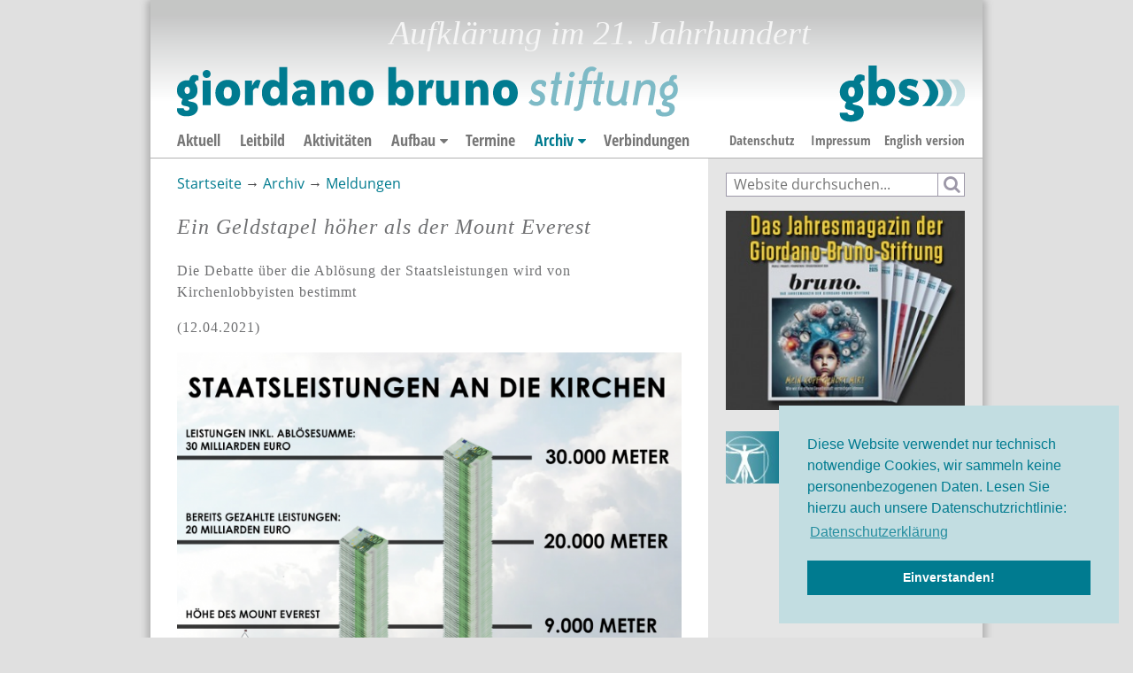

--- FILE ---
content_type: text/html; charset=utf-8
request_url: https://www.giordano-bruno-stiftung.de/meldung/staatsleistungen-mount-everest
body_size: 9289
content:
<!DOCTYPE html>
<html class="no-js" xmlns:og="//opengraphprotocol.org/schema/" lang="de" dir="ltr" prefix="content: http://purl.org/rss/1.0/modules/content/ dc: http://purl.org/dc/terms/ foaf: http://xmlns.com/foaf/0.1/ og: http://ogp.me/ns# rdfs: http://www.w3.org/2000/01/rdf-schema# sioc: http://rdfs.org/sioc/ns# sioct: http://rdfs.org/sioc/types# skos: http://www.w3.org/2004/02/skos/core# xsd: http://www.w3.org/2001/XMLSchema#">
<head>
  <meta http-equiv="X-UA-Compatible" content="IE=edge,chrome=1" />
<meta name="viewport" content="width=device-width, initial-scale=1" />
<meta charset="utf-8" />
<meta name="Generator" content="Drupal 7 (http://drupal.org)" />
<link rel="canonical" href="/meldung/staatsleistungen-mount-everest" />
<link rel="shortlink" href="/node/3176" />
<link rel="shortcut icon" href="/favicon.ico" type="image/vnd.microsoft.icon" />
<link rel="icon" href="/favicon.ico" type="image/vnd.microsoft.icon" />
<meta property="og:description" content="Die Debatte über die Ablösung der Staatsleistungen wird von Kirchenlobbyisten bestimmt" />
<meta property="fb:app_id" content="239292536404081" />
<meta property="og:title" content="Ein Geldstapel höher als der Mount Everest" />
<meta property="og:image" content="https://www.giordano-bruno-stiftung.de/sites/gbs/files/styles/default/public/objects/staatsleistungen_mount_everest.png" />
<meta property="og:type" content="article" />
<meta property="og:url" content="https://www.giordano-bruno-stiftung.de/meldung/staatsleistungen-mount-everest" />
<link rel="shortcut icon" href="https://www.giordano-bruno-stiftung.de/sites/gbs/files/theme_gbs_favicon.ico" type="image/vnd.microsoft.icon" />
<meta name="robots" content="all" />
  <title>Ein Geldstapel höher als der Mount Everest | Giordano Bruno Stiftung</title>
  <link type="text/css" rel="stylesheet" href="https://www.giordano-bruno-stiftung.de/sites/gbs/files/css/css_xE-rWrJf-fncB6ztZfd2huxqgxu4WO-qwma6Xer30m4.css" media="all" />
<link type="text/css" rel="stylesheet" href="https://www.giordano-bruno-stiftung.de/sites/gbs/files/css/css_qz8Zo67ulYD-UKEzvEGs5s6TXrpknTvuYaGcvJhvG60.css" media="all" />
<link type="text/css" rel="stylesheet" href="https://www.giordano-bruno-stiftung.de/sites/gbs/files/css/css_nuwMP81PWFjN--H2LIH-bzMwCfO1gKg_hMcFalu0UW0.css" media="all" />
<link type="text/css" rel="stylesheet" href="https://gbs-termine.de/css/hv-cal.css" media="all" />
<link type="text/css" rel="stylesheet" href="https://www.giordano-bruno-stiftung.de/sites/gbs/files/css/css_91r8azAH8unz6ZcbVELYHN-P6mhrV7umPqXqxjgvFFk.css" media="all" />
<link type="text/css" rel="stylesheet" href="https://www.giordano-bruno-stiftung.de/sites/gbs/files/css/css_mDxCF8ImVBb6oiL7Rq6KarwvxmvDV5PjnhYNE29pt_0.css" media="print" />
<link type="text/css" rel="stylesheet" href="https://www.giordano-bruno-stiftung.de/sites/gbs/files/css/css_E6Sda9C1MBKKkU9JwaevHt8kDSKFVGpM2gimRwhLgQg.css" media="all" />
  <script src="https://www.giordano-bruno-stiftung.de/sites/gbs/files/js/js_Pt6OpwTd6jcHLRIjrE-eSPLWMxWDkcyYrPTIrXDSON0.js"></script>
<script src="https://www.giordano-bruno-stiftung.de/sites/gbs/files/js/js_onbE0n0cQY6KTDQtHO_E27UBymFC-RuqypZZ6Zxez-o.js"></script>
<script src="https://www.giordano-bruno-stiftung.de/sites/gbs/files/js/js_R9UbiVw2xuTUI0GZoaqMDOdX0lrZtgX-ono8RVOUEVc.js"></script>
<script src="https://www.giordano-bruno-stiftung.de/sites/gbs/files/js/js_N59tkjjcAYSslYmX4dwiYm5GKvzg8kLxhzaozyNkhjU.js"></script>
<script>
	jQuery(document).ready(function($) {
    // JavaScript detector
    $("html:first").removeClass("no-js");
    // New tab for external links
    $("body.not-logged-in a[href^=http]").click( function() {
      window.open(this.href);
      return false;
    });
    // navobile
    $("#header-region").navobile({
      cta: "#show-navobile",
      //direction: "rtl",
      content: "#page",
      changeDOM: true
    });

    //magnific popup
    // Add it after jquery.magnific-popup.js and before first initialization code
    $.extend(true, $.magnificPopup.defaults, {
      tClose: "Schließen (Esc)", // Alt text on close button
      tLoading: "Lädt...", // Text that is displayed during loading. Can contain %curr% and %total% keys
      gallery: {
      tPrev: "Voriges (Pfeil-links Taste)", // Alt text on left arrow
      tNext: "Nächstes (Pfeil-rechts Taste)", // Alt text on right arrow
      tCounter: "%curr% von %total%" // Markup for "1 of 7" counter
      },
      image: {
      tError: "<a href=\"%url%\">Bild</a> konnte nicht geladen werden." // Error message when image could not be loaded
      },
      ajax: {
      tError: "<a href=\"%url%\">Inhalt</a> konnte nicht geladen werden." // Error message when ajax request failed
      }
    });
    $(".popup-gallery").each(function() { // the containers for all your galleries
        $(this).find("a").magnificPopup({
            type: "image",
            image: {
              titleSrc: "title"
            },
            gallery: {
              enabled:true
            },
        });
    });
	});
	</script>
<script src="https://www.giordano-bruno-stiftung.de/sites/gbs/files/js/js_lx_WRFNwl2_JhZepk4vloQEpbwc00aMkaKh0Cr5JuHw.js"></script>
<script>jQuery.extend(Drupal.settings, {"basePath":"\/","pathPrefix":"","setHasJsCookie":0,"ajaxPageState":{"theme":"gbs","theme_token":"yZSKqb_kN9Bv7cAGZ9ERPKSsFkb7i7Fh0g0lm8PR5gY","js":{"sites\/all\/themes\/sfbasic\/js\/shariff.min.js":1,"sites\/all\/themes\/subthemes\/gbs\/js\/cookieconsent.js":1,"sites\/all\/modules\/contrib\/jquery_update\/replace\/jquery\/1.12\/jquery.min.js":1,"misc\/jquery-extend-3.4.0.js":1,"misc\/jquery-html-prefilter-3.5.0-backport.js":1,"misc\/jquery.once.js":1,"misc\/drupal.js":1,"sites\/all\/modules\/contrib\/jquery_update\/js\/jquery_browser.js":1,"misc\/form-single-submit.js":1,"sites\/all\/modules\/contrib\/admin_menu\/admin_devel\/admin_devel.js":1,"public:\/\/languages\/de_3loSQa18yVfNCgcLlMlu9H1Zyy7svzjki3F7U1BjZ-I.js":1,"sites\/all\/modules\/custom\/sfmod\/sfmod.js":1,"0":1,"sites\/all\/themes\/sfbasic\/js\/menu-dropdown.js":1,"sites\/all\/libraries\/modernizr\/modernizr.min.js":1,"sites\/all\/libraries\/navobile\/hammer.min.js":1,"sites\/all\/libraries\/navobile\/jquery.navobile.min.js":1,"sites\/all\/libraries\/magnific-popup\/jquery.magnific-popup.min.js":1,"sites\/all\/libraries\/cookieconsent\/cookieconsent.min.js":1},"css":{"modules\/system\/system.base.css":1,"modules\/system\/system.menus.css":1,"modules\/system\/system.messages.css":1,"modules\/system\/system.theme.css":1,"sites\/all\/modules\/contrib\/date\/date_api\/date.css":1,"sites\/all\/modules\/contrib\/date\/date_popup\/themes\/datepicker.1.7.css":1,"sites\/all\/modules\/contrib\/date\/date_repeat_field\/date_repeat_field.css":1,"modules\/field\/theme\/field.css":1,"modules\/node\/node.css":1,"modules\/search\/search.css":1,"modules\/user\/user.css":1,"sites\/all\/modules\/contrib\/views\/css\/views.css":1,"sites\/all\/modules\/contrib\/ckeditor\/css\/ckeditor.css":1,"sites\/all\/themes\/sfbasic\/css\/basic\/tabs.css":1,"sites\/all\/modules\/contrib\/ctools\/css\/ctools.css":1,"sites\/all\/modules\/contrib\/print\/print_ui\/css\/print_ui.theme.css":1,"sites\/all\/modules\/custom\/sfmod\/sfmod.css":1,"modules\/locale\/locale.css":1,"https:\/\/gbs-termine.de\/css\/hv-cal.css":1,"sites\/all\/themes\/sfbasic\/css\/basic\/normalize.css":1,"sites\/all\/themes\/sfbasic\/css\/basic\/shariff.min.css":1,"sites\/all\/themes\/sfbasic\/css\/basic\/navobile.css":1,"sites\/all\/themes\/sfbasic\/css\/basic\/magnific-popup.css":1,"sites\/all\/themes\/sfbasic\/css\/default.css":1,"sites\/all\/themes\/sfbasic\/css\/layout.css":1,"sites\/all\/themes\/sfbasic\/css\/responsive.css":1,"sites\/all\/themes\/subthemes\/gbs\/css\/custom.css":1,"sites\/all\/themes\/subthemes\/gbs\/css\/custom_responsive.css":1,"sites\/all\/themes\/sfbasic\/css\/print.css":1,"sites\/all\/themes\/subthemes\/gbs\/css\/webfonts.css":1,"sites\/all\/libraries\/cookieconsent\/cookieconsent.min.css":1}},"urlIsAjaxTrusted":{"\/meldung\/staatsleistungen-mount-everest":true}});</script>
</head>
<body class="html not-front not-logged-in one-sidebar sidebar-second page-node page-node- page-node-3176 node-type-news i18n-de" >
  <div class="skip">
    <a href="#main">Jump to Navigation</a>
  </div>
    <div id="page" class="page">
  <div class="mobile-header-bar navobile-mobile-only">
    <a id="show-navobile" class="icon">MENU</a>
  </div>

  <!-- ______________________ HEADER _______________________ -->

  <header id="page-header" class="c-box ds-box" role="banner">
                  <p id="site-slogan">Aufklärung im 21. Jahrhundert</p>
            <h1 id="site-logo">
            <a href="/" title="Startseite" rel="home">
                  <img src="https://www.giordano-bruno-stiftung.de/sites/all/themes/subthemes/gbs/logo.png" alt="Giordano Bruno Stiftung" title="Startseite" class="header-logo-image">
      
                        </a>
            </h1>

            <div id="header-region" class="c-box ds-box">
        <div class="wrapper">
          <section id="block-locale-language-content" class="menu block block-locale">

        <h2 class="hide">Sprachen</h2>
    
  <ul class="language-switcher-locale-url"><li class="de first active"><a href="/meldung/staatsleistungen-mount-everest" class="language-link active" xml:lang="de">Deutsche Version</a></li>
<li class="en last"><a href="/en/node/3176" class="language-link" xml:lang="en">English version</a></li>
</ul>
</section> <!-- /.block -->
<nav id="block-menu-block-1" class="pure-menu pure-menu-horizontal block block-menu-block">

        <h2 class="hide">Hauptnavigation</h2>
    
 <div class="menu-block-wrapper menu-block-1 menu-name-main-menu parent-mlid-0 menu-level-1">
  <ul class="pure-menu-list"><li class="first leaf menu-mlid-1514 pure-menu-item"><a href="/" title="" class="pure-menu-link">Aktuell</a></li>
<li class="leaf menu-mlid-1515 pure-menu-item"><a href="/leitbild" class="pure-menu-link">Leitbild</a></li>
<li class="leaf menu-mlid-1517 pure-menu-item"><a href="/aktivitaeten" class="pure-menu-link">Aktivitäten</a></li>
<li class="expanded menu-mlid-1519 pure-menu-item pure-menu-has-children"><a href="/aufbau" class="pure-menu-link">Aufbau</a><ul class="sub-menu pure-menu-children"><li class="first leaf menu-mlid-1526 pure-menu-item"><a href="/aufbau/vorstand" class="pure-menu-link">Vorstand</a></li>
<li class="leaf menu-mlid-1528 pure-menu-item"><a href="/aufbau/kuratorium" class="pure-menu-link">Kuratorium</a></li>
<li class="leaf menu-mlid-1527 pure-menu-item"><a href="/aufbau/beirat" class="pure-menu-link">Beirat</a></li>
<li class="leaf menu-mlid-3777 pure-menu-item"><a href="/aufbau/mitarbeiter-stipendiaten" class="pure-menu-link">Mitarbeiter und Stipendiaten</a></li>
<li class="leaf menu-mlid-1530 pure-menu-item"><a href="/aufbau/stifterkreis" class="pure-menu-link">Stifterkreis</a></li>
<li class="leaf menu-mlid-1531 pure-menu-item"><a href="/aufbau/foerderkreis" class="pure-menu-link">Förderkreis</a></li>
<li class="leaf menu-mlid-3665 pure-menu-item"><a href="/aufbau/regionalgruppen" class="pure-menu-link">Regionalgruppen</a></li>
<li class="leaf menu-mlid-3781 pure-menu-item"><a href="/aufbau/hochschulgruppen" class="pure-menu-link">Hochschulgruppen</a></li>
<li class="last leaf menu-mlid-1534 pure-menu-item"><a href="/aufbau/aufklaerer-werden" class="pure-menu-link">Aufklärer werden</a></li>
</ul></li>
<li class="leaf menu-mlid-1520 pure-menu-item"><a href="/termine" class="pure-menu-link">Termine</a></li>
<li class="expanded active-trail menu-mlid-1523 pure-menu-item pure-menu-has-children"><a href="/archiv" class="active-trail pure-menu-link">Archiv</a><ul class="sub-menu pure-menu-children"><li class="first leaf active-trail menu-mlid-1535 pure-menu-item"><a href="/archiv/meldungen" class="active active-trail pure-menu-link">Meldungen</a></li>
<li class="leaf menu-mlid-1536 pure-menu-item"><a href="/archiv/materialien" class="pure-menu-link">Materialien</a></li>
<li class="leaf menu-mlid-1537 pure-menu-item"><a href="/archiv/videoarchiv" class="pure-menu-link">Videoarchiv</a></li>
<li class="leaf menu-mlid-1539 pure-menu-item"><a href="/archiv/newsletterarchiv" class="pure-menu-link">Newsletterarchiv</a></li>
<li class="last leaf menu-mlid-1540 pure-menu-item"><a href="/archiv/buecher" class="pure-menu-link">Bücher</a></li>
</ul></li>
<li class="last leaf menu-mlid-1524 pure-menu-item"><a href="/verbindungen" class="pure-menu-link">Verbindungen</a></li>
</ul></div>

</nav> <!-- /.block -->
<nav id="block-menu-menu-sidebar-top" class="block block-menu">

        <h2 class="hide">Service Navigation</h2>
    
 <ul class="menu"><li class="first leaf"><a href="/datenschutz" title="Datenschutzerklärung">Datenschutz</a></li>
<li class="last leaf"><a href="/impressum">Impressum</a></li>
</ul>
</nav> <!-- /.block -->
        </div>
      </div>
        </header> <!-- /header -->


  <!-- ______________________ MAIN _______________________ -->

        <div id="main-wrapper" class="c-box ds-box">
            <main id="main" class="c-box">

                  <!-- <div id="content-header"> -->

            <h2 class="element-invisible">Sie sind hier</h2><div class="breadcrumb"><a href="/">Startseite</a> → <a href="/archiv">Archiv</a> → <a href="/archiv/meldungen" class="active">Meldungen</a></div>
            
                        
            
                        
            
            
          <!-- </div> /#content-header -->
        
        <div id="content-area">
            
<article class="node node-news view-mode-full" data-nid="3176">
  <!-- <div class="content"> -->
    <header>
                    <h2>Ein Geldstapel höher als der Mount Everest</h2>
            <span property="dc:title" content="Ein Geldstapel höher als der Mount Everest" class="rdf-meta element-hidden"></span>      <p class="subheadline field-item even">Die Debatte über die Ablösung der Staatsleistungen wird von Kirchenlobbyisten bestimmt</p>      <time class="pub-date" itemprop="datePublished" content="12 April, 2021 - 00:00" datetime="2021-04-12T00:00:00+02:00">12.04.2021</time>         </header>
    <div class="field field-name-field-image field-type-image field-label-hidden"><figure id="file-1768" class="preset-default-full file file-image file-image-png">

    <img typeof="foaf:Image" itemprop="image" src="https://www.giordano-bruno-stiftung.de/sites/gbs/files/styles/default-full/public/objects/staatsleistungen_mount_everest.png?itok=m4nGD4KN" width="700" height="495" alt="" />    <figcaption>
        <h2 class="element-invisible"><a href="/files/staatsleistungen_mount_everest-png">staatsleistungen_mount_everest.png</a></h2>
    
        <p>Illustration: Florian Chefai (gbs)</p>
    </figcaption>
</figure>
</div><div class="field field-name-body field-type-text-with-summary field-label-hidden"><p><b>Am heutigen Montag findet im Innenausschuss des Bundestags eine Anhörung über den Gesetzentwurf zur Ablösung der Staatsleistungen an die Kirchen statt. Die dazu eingeladenen Sachverständigen stehen entweder in enger Beziehung zu den Kirchen oder plädieren für hohe Entschädigungsleistungen des Staates. Dagegen richtet sich nun der Protest säkularer Organisationen.</b></p>
<p>Seit 1919 steht der Auftrag der Ablösung der sogenannten "historischen Staatsleistungen" an die Kirchen in der deutschen Verfassung. Doch dazu ist es bislang noch nicht gekommen. Vielmehr flossen seither <a href="https://fowid.de/meldung/staatsleistungen-1949-2021">allgemeine Steuergelder in Höhe von rund 20 Milliarden Euro</a>, also 20.000 Millionen Euro, an die beiden christlichen Großkirchen. gbs-Vorstandssprecher Michael Schmidt-Salomon verdeutlicht diese Summe anhand eines Vergleichs: "Wenn man diese 20 Milliarden Euro in 100-Euro-Scheinen (Dicke: 0,1 mm) aufeinanderstapeln würde, ergäbe dies einen Geld-Turm in Höhe von 20 Kilometern. Und sollten die Kirchen nach dem aktuellen Gesetzesvorschlag weitere 10 Milliarden Euro als Ablösesumme erhalten, so hätte der deutsche Staat ihnen einen 100-Euro-Stapel überlassen, der dreimal höher ist als der Mount Everest. Warum sollten die deutschen Steuerzahler*innen dies klaglos hinnehmen?"</p>
<p>Dass es zu einer hohen Ablösesumme kommen wird, ist nicht unwahrscheinlich, wie Daniela Wakonigg in einem <a href="https://hpd.de/artikel/zum-abschied-milliardengeschenk-an-kirchen-19179">Überblicksartikel im Humanistischen Pressedienst (hpd)</a> darlegt. Denn unter den von den Bundestagsfraktionen eingeladenen Sachverständigen finden sich keine säkularen Expertinnen und Experten, sondern überwiegend kirchennahe Juristinnen und Juristen. Der Koordinierungsrat säkularer Organisationen (KORSO), dem auch die gbs angehört, kritisierte die einseitige Besetzung der Sachverständigen <a href="https://www.korso-deutschland.de/staatsleistungen-anhoerung/">in einer Pressemitteilung</a> und führte zum Thema aus: "Seit über hundert Jahren erhalten die Kirchen Geldsummen in Milliardenhöhe aus Steuermitteln, die ihnen laut Verfassung nicht zustehen. Diese Gelder stammen großteils aus Steuermitteln aller Bürgerinnen und Bürger, ungeachtet ihrer Kirchenzugehörigkeit. Betroffen sind auch Angehörige anderer Religionsgemeinschaften und Konfessionsfreie, zusammen also fast die Hälfte aller Steuerzahlerinnen und Steuerzahler in Deutschland."</p>
<p> <br /><b>Die Ablösesumme für die Staatsleistungen ist längst beglichen</b></p>
<p>Das (von der gbs gegründete) Institut für Weltanschauungsrecht (ifw) hatte bereits im vergangenen Dezember einen <a href="https://hpd.de/artikel/keine-10-milliarden-euro-fuer-kirchen-zur-abloesung-staatsleistungen-18800">Änderungsantrag zum aktuellen Gesetzentwurf</a> vorgelegt. Außerdem hat ifw-Koordinatorin Jacqueline Neumann nun einen juristischen Überblicksartikel zum <a href="https://weltanschauungsrecht.de/sites/default/files/download/210409_weltanschauungsrecht1_neumann_staatsleistungen_0.pdf">"Verfassungsauftrag: Grundsätzegesetz zur Ablösung der Staatsleistungen an die Kirchen" </a>in der ersten Ausgabe der Online-Zeitschrift "Weltanschauungsrecht Aktuell" veröffentlicht.</p>
<p>Als die Kirchen 2016 erstmals mehr als eine halbe Milliarde Euro an jährlichen Staatsleistungen erhielten, fand gbs-Vorstandssprecher Michael Schmidt-Salomon für diesen Sachverhalt <a href="/meldung/verfassungswidrige-kirchensubventionen-auf-rekordniveau">deutliche Worte</a>, die auch fünf Jahre später aktuell geblieben sind: "Angesichts der Milliardenbeträge, die in den letzten Jahrzehnten verfassungswidrig vom Staat an die Kirchen geflossen sind, ist die Ablösesumme für die Staatsleistungen längst beglichen. Tatsächlich hat der Staat ein Vielfaches von dem gezahlt, was den Kirchen im Jahr 1919 zugestanden hätte." Kritikern, die meinen, der Staat müsse die Kirchen weiterhin für Territoriumsverluste vor 200 Jahren entschädigen, empfahl Schmidt-Salomon, "sich bewusst machen, auf welchen Wegen die Kirchen dereinst zu ihren Besitztümern gelangt sind": "Hätten die Kirchen die Opfer ihrer Kriminalgeschichte ähnlich großzügig entschädigt, wie sie selbst vom deutschen Staat entschädigt wurden, hätten sie längst Konkurs anmelden müssen."</p>
</div>            <footer>
            <ul class="links inline"><li class="print_html first last"><a href="/print/3176" title="Display a printer-friendly version of this page." class="print-page icon" rel="nofollow">Drucken</a></li>
</ul>      <div class="shariff" data-services="[&quot;facebook&quot;,&quot;twitter&quot;]" data-theme="white" data-orientation="horizontal"></div>
          </footer>
      <!-- </div> -->
</article> <!-- /article|section #node -->        </div>

        
      </main> <!-- /content-inner /content -->

              <aside id="sidebar-second" class="c-box" role="complementary">
            <div id="block-search-form" class="block block-search">

      
  <div class="content">
    <form action="/meldung/staatsleistungen-mount-everest" method="post" id="search-block-form" accept-charset="UTF-8"><div><div class="container-inline">
      <h2 class="element-invisible">Suchformular</h2>
    <div class="form-item form-type-textfield form-item-search-block-form">
  <label class="element-invisible" for="edit-search-block-form--2">Suche </label>
 <input title="Geben Sie die Begriffe ein, nach denen Sie suchen." placeholder="Website durchsuchen..." type="search" id="edit-search-block-form--2" name="search_block_form" value="" size="15" maxlength="128" class="form-text" />
</div>
<div class="form-actions form-wrapper" id="edit-actions"><input type="submit" id="edit-submit" name="op" value="" class="form-submit" /></div><input type="hidden" name="form_build_id" value="form-v2PFBIdTN-bZ5L6WrvyyBjlViJoZwzAMCaxVDlN03hE" />
<input type="hidden" name="form_id" value="search_block_form" />
</div>
</div></form>  </div> <!-- /.content -->

</div> <!-- /.block -->
<div id="block-sfmod-sidebar-elements" class="block block-sfmod">

      
 <div class="view view-sidebar-elements view-id-sidebar_elements view-display-id-block_01 view-dom-id-342cc44abbc8d3863083a28da671d402">
        
  
  
      <div class="view-content">
        <div>
    <section class="sb-element-18 node node-sidebar view-mode-full" data-nid="3076" data-sb-element="Banner">
  <!-- <div class="content"> -->
    <header>
                  <span property="dc:title" content="bruno (Vorschau)" class="rdf-meta element-hidden"></span>
          </header>
                    <div class="rimg field-banner field-item">
          <a href="/bruno-jahresmagazin"><img typeof="foaf:Image" itemprop="image" src="https://www.giordano-bruno-stiftung.de/sites/gbs/files/styles/banner/public/objects/banner/gbs_webbanner_bruno2019-25_300x250.jpg?itok=sYEgskYH" width="280" height="233" alt="" title="" /></a>          </div>
                        <!-- </div> -->
</section> <!-- /section #node -->  </div>
  <div>
    <section class="sb-element-18 node node-sidebar view-mode-full" data-nid="2513" data-sb-element="Banner">
  <!-- <div class="content"> -->
    <header>
                  <span property="dc:title" content="Banner: Werden Sie Aufklärer" class="rdf-meta element-hidden"></span>
          </header>
                    <div class="rimg field-banner field-item">
          <a href="/aufbau/aufklaerer-werden"><img typeof="foaf:Image" itemprop="image" src="https://www.giordano-bruno-stiftung.de/sites/gbs/files/styles/banner/public/objects/banner/gbs_webbanner_aufklaerer.jpg?itok=Hpj-D_yd" width="280" height="61" alt="" title="" /></a>          </div>
                        <!-- </div> -->
</section> <!-- /section #node -->  </div>
  <div>
    <section class="sb-element-19 node node-sidebar view-mode-full" data-nid="2524" data-sb-element="Video-Code">
  <!-- <div class="content"> -->
    <header>
                  <span property="dc:title" content="Stiftungsvideo" class="rdf-meta element-hidden"></span>
          </header>
          <div class="field-code field-item even"></p>
<div class="media_embed" height="315px" width="560px">
<iframe allowfullscreen="" src="https://www.youtube.com/embed/C0On8bNBRMg" width="560px" height="315px" frameborder="0"></iframe></div>
</p>
</div>              <!-- </div> -->
</section> <!-- /section #node -->  </div>
  <div>
    <section class="sb-element-21 node node-sidebar view-mode-full" data-nid="2517" data-sb-element="Aktuelle Aktion">
  <!-- <div class="content"> -->
    <header>
                  <span property="dc:title" content="gbs-Mediathek" class="rdf-meta element-hidden"></span>
          </header>
          <h2 class="field-box-title field-item even">Mediathek</h2><div class="field-textbox field-info-text field-item even"><p class="rtecenter"><a href="/archiv">  <img class="media-element file-default" data-delta="1" typeof="foaf:Image" itemprop="image" src="/sites/gbs/files/media/brosch_islamismus_kl.jpg" width="82" height="115" alt="" /></a><br />
In unserem <b><a href="/archiv">Archiv</a> </b>finden Sie neben unseren <a href="/archiv/materialien">Broschüren</a> auch<a href="/archiv/videoarchiv"> Videos</a> und <a href="/materialien/plakate-illustrationen-fotos">Fotos</a>. Weitere Filme gibt es im <b><a href="https://www.youtube.com/user/videoteuse">gbs-YouTube-Kanal</a></b>.</p>
</div>              <!-- </div> -->
</section> <!-- /section #node -->  </div>
  <div>
    <section class="sb-element-18 node node-sidebar view-mode-full" data-nid="2514" data-sb-element="Banner">
  <!-- <div class="content"> -->
    <header>
                  <span property="dc:title" content="Banner GBS Newsletter" class="rdf-meta element-hidden"></span>
          </header>
                    <div class="rimg field-banner field-item">
          <a href="/archiv/newsletterarchiv"><img typeof="foaf:Image" itemprop="image" src="https://www.giordano-bruno-stiftung.de/sites/gbs/files/styles/banner/public/objects/banner/banner_newsletter.png?itok=S-L-20-p" width="280" height="61" alt="" title="" /></a>          </div>
                        <!-- </div> -->
</section> <!-- /section #node -->  </div>
  <div>
    <section class="sb-element-23 node node-sidebar view-mode-full" data-nid="2525" data-sb-element="Textbox">
  <!-- <div class="content"> -->
    <header>
                  <span property="dc:title" content="Aktuelle Links" class="rdf-meta element-hidden"></span>
          </header>
          <h2 class="field-box-title field-item even">Interessante Links</h2><div class="field-textbox field-item even"><p><b>"Ohne Jenseits lebt es sich lebendiger"</b><br /><a href="https://www.youtube.com/watch?v=-D0ZiwLwbvU">gbs-Podcast »Sinnerfüllt. Humanistische Lebensgeschichten« mit Eva Creutz</a></p>
<p><b>"Wir wollen auch die Konfessionsfreien sichtbar machen"</b><br /><a href="https://konfessionsfrei.de/auch-die-konfessionsfreien-sichtbar-machen/">Säkulare Verbände im Gespräch mit dem Bundesbeauftragten für Religions- und Weltanschauungsfreiheit</a></p>
<p><b>»Vorsicht, Humor!«</b><br /><a href="https://www.youtube.com/watch?v=Jb5AadQ4BOE">Der Film zum 10. Jahrestag des Anschlags auf »Charlie Hebdo« beleuchtet die fatalen Wirkungen religiöser Zensur</a></p>
<p><b>Ergebnisoffene Beratung am Lebensende</b><br /><a href="https://www.schluss-punkt.de/">Ein Projekt unseres Kooperationspartners "Deutsche Gesellschaft für Humanes Sterben" (DGHS)</a></p>
<p><b>Hilfe für säkulare Flüchtlinge</b><br /><a href="/sites/gbs/files/download/fluechtlingshilfe_web.pdf">Gemeinsame Broschüre von gbs, ZdE und "Atheist Refugee Relief" </a></p>
<p><b>Gegen Islamismus und Fremdenfeindlichkeit</b><br /><a href="/sites/default/files/brosch_islamismus.pdf">gbs-Broschüre zur Integrationsdebatte als PDF-Dokument</a></p>
<p><strong>"Warum die Evolution schon Kindern erklärt werden sollte"</strong><br /><a href="http://www.sueddeutsche.de/bildung/interview-zum-unterricht-in-der-grundschule-warum-die-evolution-schon-kindern-erklaert-werden-sollte-1.2003988">Interview mit Biologiedidaktiker Dittmar Graf auf sueddeutsche.de</a></p>
<p><strong>"Grundrechte für Menschenaffen"</strong><br /><a href="http://www.geo.de/GEO/natur/tierwelt/tierrechte-inakzeptable-verhaeltnisse-77903.html">Interview mit Tierrechtler Colin Goldner auf geo.de</a></p>
</div>              <!-- </div> -->
</section> <!-- /section #node -->  </div>
  <div>
    <section class="sb-element-21 node node-sidebar view-mode-full" data-nid="2519" data-sb-element="Aktuelle Aktion">
  <!-- <div class="content"> -->
    <header>
                  <span property="dc:title" content="gbs-internes Forum" class="rdf-meta element-hidden"></span>
          </header>
          <h2 class="field-box-title field-item even">gbs-internes Forum</h2><div class="field-textbox field-info-text field-item even"><p><a href="/hinweise-zum-gbs-internen-forum">Kommunikationsplattform</a> für Fördermitglieder</p>
</div>              <!-- </div> -->
</section> <!-- /section #node -->  </div>
    </div>
  
  
  
  
  
  
</div>
</div> <!-- /.block -->
        </aside>
       <!-- /sidebar-second -->
    </div>

  <!-- ______________________ FOOTER _______________________ -->

      <footer id="page-footer" class="c-box ds-box" role="contentinfo">
      <div class="wrapper c-box">
          <nav id="block-menu-menu-follow" class="block block-menu">

        <h2 class="hide">GBS folgen</h2>
    
 <ul class="menu"><li class="first leaf"><a href="http://www.facebook.com/gbs.org" title="GBS auf Facebook folgen...">Giordano-Bruno-Stiftung auf Facebook</a></li>
<li class="last leaf"><a href="http://twitter.com/#!/gbs_org" title="GBS auf Twitter folgen...">Giordano-Bruno-Stiftung bei Twitter</a></li>
</ul>
</nav> <!-- /.block -->
<nav id="block-menu-menu-footer-menu-1" class="block block-menu">

        <h2 class="hide">Aktuell</h2>
    
 <ul class="menu"><li class="first leaf"><a href="/" title="Startseite">Aktuelles</a></li>
<li class="leaf"><a href="/archiv/newsletterarchiv" title="Newsletterarchiv">Newsletter</a></li>
<li class="last leaf"><a href="/termine" title="Termine der humanistischen Szene">Termine</a></li>
</ul>
</nav> <!-- /.block -->
<nav id="block-menu-menu-footer-menu-2" class="block block-menu">

        <h2 class="hide">Die GBS</h2>
    
 <ul class="menu"><li class="first leaf"><a href="/aufbau/beirat" title="">Beirat</a></li>
<li class="leaf"><a href="/aufbau/foerderkreis" title="">Förderkreis</a></li>
<li class="leaf"><a href="/aufbau/regionalgruppen" title="">Regionalgruppen</a></li>
<li class="last leaf"><a href="/aufbau/aufklaerer-werden" title="">Aufklärer werden</a></li>
</ul>
</nav> <!-- /.block -->
<nav id="block-menu-block-2" class="block block-menu-block">

        <h2 class="hide">Rechtliches</h2>
    
 <div class="menu-block-wrapper menu-block-2 menu-name-menu-sidebar-top parent-mlid-0 menu-level-1">
  <ul class="menu"><li class="first leaf menu-mlid-1542"><a href="/datenschutz" title="Datenschutzerklärung">Datenschutz</a></li>
<li class="last leaf menu-mlid-1560"><a href="/impressum">Impressum</a></li>
</ul></div>

</nav> <!-- /.block -->
        <nav id="block-language-links">
          <h2 class="hide">Sprachen</h2>
          <ul class="language-switcher-locale-url"><li class="de first active"><a href="/meldung/staatsleistungen-mount-everest" class="language-link active" xml:lang="de">Deutsche Version</a></li>
<li class="en last"><a href="/en/node/3176" class="language-link" xml:lang="en">English version</a></li>
</ul>        </nav>
        <div id="status" class="block custom-block">
                  
  
  
      <div class="view-content">
        <div>
      
      Stand    01/2026    </div>
    </div>
  
  
  
  
  
          </div>
      </div>
    </footer> <!-- /footer -->
  
</div> <!-- /page -->  <script src="https://www.giordano-bruno-stiftung.de/sites/gbs/files/js/js_18lbtqwtjStFzHGBJUkOTTvkYZthzcnvuVIeBGrE-AY.js"></script>
</body>
</html>

--- FILE ---
content_type: text/css
request_url: https://www.giordano-bruno-stiftung.de/sites/gbs/files/css/css_91r8azAH8unz6ZcbVELYHN-P6mhrV7umPqXqxjgvFFk.css
body_size: 9515
content:
html{font-family:sans-serif;-ms-text-size-adjust:100%;-webkit-text-size-adjust:100%;}body{margin:0;}article,aside,details,figcaption,figure,footer,header,hgroup,main,menu,nav,section,summary{display:block;}audio,canvas,progress,video{display:inline-block;vertical-align:baseline;}audio:not([controls]){display:none;height:0;}[hidden],template{display:none;}a{background-color:transparent;}a:active,a:hover{outline:0;}abbr[title]{border-bottom:1px dotted;}b,strong{font-weight:bold;}dfn{font-style:italic;}h1{font-size:2em;margin:0.67em 0;}mark{background:#ff0;color:#000;}small{font-size:80%;}sub,sup{font-size:75%;line-height:0;position:relative;vertical-align:baseline;}sup{top:-0.5em;}sub{bottom:-0.25em;}img{border:0;}svg:not(:root){overflow:hidden;}figure{margin:1em 40px;}hr{-moz-box-sizing:content-box;box-sizing:content-box;height:0;}pre{overflow:auto;}code,kbd,pre,samp{font-family:monospace,monospace;font-size:1em;}button,input,optgroup,select,textarea{color:inherit;font:inherit;margin:0;}button{overflow:visible;}button,select{text-transform:none;}button,html input[type="button"],input[type="reset"],input[type="submit"]{-webkit-appearance:button;cursor:pointer;}button[disabled],html input[disabled]{cursor:default;}button::-moz-focus-inner,input::-moz-focus-inner{border:0;padding:0;}input{line-height:normal;}input[type="checkbox"],input[type="radio"]{box-sizing:border-box;padding:0;}input[type="number"]::-webkit-inner-spin-button,input[type="number"]::-webkit-outer-spin-button{height:auto;}input[type="search"]{-webkit-appearance:textfield;-moz-box-sizing:content-box;-webkit-box-sizing:content-box;box-sizing:content-box;}input[type="search"]::-webkit-search-cancel-button,input[type="search"]::-webkit-search-decoration{-webkit-appearance:none;}fieldset{border:1px solid #c0c0c0;margin:0 2px;padding:0.35em 0.625em 0.75em;}legend{border:0;padding:0;}textarea{overflow:auto;}optgroup{font-weight:bold;}table{border-collapse:collapse;border-spacing:0;}td,th{padding:0;}
.shariff:after,.shariff:before{content:" ";display:table}.shariff:after{clear:both}.shariff ul{padding:0;margin:0;list-style:none}.shariff li{overflow:hidden}.shariff li,.shariff li a{height:35px;-webkit-box-sizing:border-box;box-sizing:border-box}.shariff li a{color:#fff;position:relative;display:block;text-decoration:none}.shariff li .share_count,.shariff li .share_text{font-family:Arial,Helvetica,sans-serif;font-size:12px;vertical-align:middle;line-height:35px}.shariff li .fab,.shariff li .far,.shariff li .fas{width:35px;line-height:35px;text-align:center;vertical-align:middle}.shariff li .share_count{padding:0 8px;height:33px;position:absolute;top:1px;right:1px}.shariff .orientation-horizontal li{-webkit-box-flex:1}.shariff .orientation-horizontal .info{-webkit-box-flex:0}.shariff .orientation-horizontal{display:-webkit-box;display:-ms-flexbox;display:flex;-ms-flex-wrap:wrap;flex-wrap:wrap}.shariff .orientation-horizontal li{float:left;-webkit-box-flex:0;-ms-flex:none;flex:none;width:35px;margin-right:3%;margin-bottom:10px}.shariff .orientation-horizontal li:last-child{margin-right:0}.shariff .orientation-horizontal li .share_text{display:block;text-indent:-9999px;padding-left:3px}.shariff .orientation-horizontal li .share_count{display:none}.shariff .theme-grey .shariff-button a{background-color:#b0b0b0}.shariff .theme-grey .shariff-button .share_count{background-color:#ccc;color:#333}.shariff .theme-white .shariff-button{border:1px solid #ddd}.shariff .theme-white .shariff-button a{background-color:#fff}.shariff .theme-white .shariff-button a:hover{background-color:#eee}.shariff .theme-white .shariff-button .share_count{background-color:#fff;color:#999}.shariff .orientation-vertical.button-style-icon{min-width:35px}.shariff .orientation-vertical.button-style-icon-count{min-width:80px}.shariff .orientation-vertical.button-style-standard{min-width:110px}.shariff .orientation-vertical li{display:block;width:100%;margin:5px 0}.shariff .orientation-vertical.button-style-icon-count li .share_count,.shariff .orientation-vertical.button-style-standard li .share_count{width:24px;text-align:right}@media only screen and (min-width:360px){.shariff .orientation-horizontal li{margin-right:1.8%}.shariff .orientation-horizontal.button-style-icon-count li,.shariff .orientation-horizontal.button-style-standard li{min-width:80px}.shariff .orientation-horizontal.button-style-icon-count li .share_count,.shariff .orientation-horizontal.button-style-standard li .share_count{display:block}.shariff .orientation-horizontal.button-style-standard li{width:auto;-webkit-box-flex:1;-ms-flex:1 0 auto;flex:1 0 auto}.shariff .orientation-horizontal.button-style-standard.shariff-col-1 li,.shariff .orientation-horizontal.button-style-standard.shariff-col-2 li{min-width:110px;max-width:160px}.shariff .orientation-horizontal.button-style-standard.shariff-col-1 li .share_text,.shariff .orientation-horizontal.button-style-standard.shariff-col-2 li .share_text{text-indent:0;display:inline}.shariff .orientation-horizontal.button-style-standard.shariff-col-5 li,.shariff .orientation-horizontal.button-style-standard.shariff-col-6 li{-webkit-box-flex:0;-ms-flex:none;flex:none}}@media only screen and (min-width:640px){.shariff .orientation-horizontal.button-style-standard.shariff-col-3 li{min-width:110px;max-width:160px}.shariff .orientation-horizontal.button-style-standard.shariff-col-3 li .share_text{text-indent:0;display:inline}}@media only screen and (min-width:768px){.shariff .orientation-horizontal.button-style-standard li{min-width:110px;max-width:160px}.shariff .orientation-horizontal.button-style-standard li .share_text{text-indent:0;display:inline}.shariff .orientation-horizontal.button-style-standard.shariff-col-5 li,.shariff .orientation-horizontal.button-style-standard.shariff-col-6 li{-webkit-box-flex:1;-ms-flex:1 0 auto;flex:1 0 auto}}@media only screen and (min-width:1024px){.shariff li,.shariff li a{height:30px}.shariff li .fab,.shariff li .far,.shariff li .fas{width:30px;line-height:30px}.shariff li .share_count,.shariff li .share_text{line-height:30px}.shariff li .share_count{height:28px}}.shariff .addthis a{background-color:#f8694d}.shariff .addthis a:hover{background-color:#f75b44}.shariff .addthis .fa-plus{font-size:14px}.shariff .addthis .share_count{color:#f8694d;background-color:#f1b8b0}.shariff .theme-white .addthis a{color:#f8694d}@media only screen and (min-width:600px){.shariff .addthis .fa-plus{font-size:14px;position:relative;top:1px}}.shariff .diaspora a{background-color:#999}.shariff .diaspora a:hover{background-color:#b3b3b3}.shariff .diaspora .fa-times-circle{font-size:17px}.shariff .theme-white .diaspora a{color:#999}@media only screen and (min-width:600px){.shariff .diaspora .fa-times-circle{font-size:16px}}.shariff .facebook a{background-color:#3b5998}.shariff .facebook a:hover{background-color:#4273c8}.shariff .facebook .fa-facebook-f{font-size:22px}.shariff .facebook .share_count{color:#183a75;background-color:#99adcf}.shariff .theme-white .facebook a{color:#3b5998}@media only screen and (min-width:600px){.shariff .facebook .fa-facebook-f{font-size:19px}}.shariff .flattr a{background-color:#7ea352}.shariff .flattr a:hover{background-color:#f67c1a}.shariff .flattr a:hover .share_count{color:#d56308;background-color:#fab47c}.shariff .flattr .fa-money-bill-alt{font-size:22px}.shariff .flattr .share_count{color:#648141;background-color:#b0c893}.shariff .theme-white .flattr a{color:#f67c1a}@media only screen and (min-width:600px){.shariff .flattr .fa-money-bill-alt{font-size:19px}}.shariff .flipboard a{background-color:#e12828}.shariff .flipboard a:hover{background-color:#ff2e2e}.shariff .flipboard .fa-flipboard{font-size:22px}.shariff .theme-white .flipboard a{color:#e12828}@media only screen and (min-width:600px){.shariff .flipboard .fa-flipboard{font-size:19px}}.shariff .googleplus a{background-color:#d34836}.shariff .googleplus a:hover{background-color:#f75b44}.shariff .googleplus .fa-google-plus-g{font-size:22px}.shariff .googleplus .share_count{color:#a31601;background-color:#eda79d}.shariff .theme-white .googleplus a{color:#d34836}@media only screen and (min-width:600px){.shariff .googleplus .fa-google-plus-g{font-size:19px}}.shariff .info{border:1px solid #ccc}.shariff .info a{color:#666;background-color:#fff}.shariff .info a:hover{background-color:#efefef}.shariff .info .fa-info{font-size:20px;width:33px}.shariff .info .share_text{display:block!important;text-indent:-9999px!important}.shariff .theme-grey .info a{background-color:#fff}.shariff .theme-grey .info a:hover{background-color:#efefef}.shariff .orientation-vertical .info{width:35px;float:right}@media only screen and (min-width:360px){.shariff .orientation-horizontal .info{-webkit-box-flex:0!important;-ms-flex:none!important;flex:none!important;width:35px;min-width:35px!important}}@media only screen and (min-width:1024px){.shariff .info .fa-info{font-size:16px;width:23px}.shariff .orientation-horizontal .info{width:25px;min-width:25px!important}.shariff .orientation-vertical .info{width:25px}}.shariff .linkedin a{background-color:#0077b5}.shariff .linkedin a:hover{background-color:#0369a0}.shariff .linkedin .fa-linkedin-in{font-size:22px}.shariff .linkedin .share_count{color:#004785;background-color:#33aae8}.shariff .theme-white .linkedin a{color:#0077b5}@media only screen and (min-width:600px){.shariff .linkedin .fa-linkedin-in{font-size:19px}}.shariff .mail a{background-color:#999}.shariff .mail a:hover{background-color:#a8a8a8}.shariff .mail .fa-envelope{font-size:21px}.shariff .theme-white .mail a{color:#999}@media only screen and (min-width:600px){.shariff .mail .fa-envelope{font-size:18px}}.shariff .print a{background-color:#999}.shariff .print a:hover{background-color:#a8a8a8}.shariff .print .fa-print{font-size:21px}.shariff .theme-white .print a{color:#999}@media only screen and (min-width:600px){.shariff .print .fa-print{font-size:18px}}.shariff .pinterest a{background-color:#bd081c}.shariff .pinterest a:hover{background-color:#d50920}.shariff .pinterest .fa-pinterest-p{font-size:22px}.shariff .pinterest .share_count{color:#a31601;background-color:#eda79d}.shariff .theme-white .pinterest a{color:#bd081c}@media only screen and (min-width:600px){.shariff .pinterest .fa-pinterest-p{font-size:19px;position:relative;top:1px}}.shariff .reddit a{background-color:#ff4500}.shariff .reddit a:hover{background-color:#ff6a33}.shariff .reddit .fa-reddit{font-size:17px}.shariff .theme-white .reddit a{color:#ff4500}@media only screen and (min-width:600px){.shariff .reddit .fa-reddit{font-size:16px}}.shariff .stumbleupon a{background-color:#eb4924}.shariff .stumbleupon a:hover{background-color:#ef7053}.shariff .stumbleupon .fa-stumbleupon{font-size:17px}.shariff .theme-white .stumbleupon a{color:#eb4924}@media only screen and (min-width:600px){.shariff .stumbleupon .fa-stumbleupon{font-size:16px}}.shariff .twitter a{background-color:#55acee}.shariff .twitter a:hover{background-color:#32bbf5}.shariff .twitter .fa-twitter{font-size:28px}.shariff .twitter .share_count{color:#0174a4;background-color:#96d4ee}.shariff .theme-white .twitter a{color:#55acee}@media only screen and (min-width:600px){.shariff .twitter .fa-twitter{font-size:24px}}.shariff .whatsapp a{background-color:#5cbe4a}.shariff .whatsapp a:hover{background-color:#34af23}.shariff .whatsapp .fa-whatsapp{font-size:28px}.shariff .theme-white .whatsapp a{color:#5cbe4a}@media only screen and (min-width:600px){.shariff .whatsapp .fa-whatsapp{font-size:22px}}.shariff .xing a{background-color:#126567}.shariff .xing a:hover{background-color:#29888a}.shariff .xing .fa-xing{font-size:22px}.shariff .xing .share_count{color:#15686a;background-color:#4fa5a7}.shariff .theme-white .xing a{color:#126567}@media only screen and (min-width:600px){.shariff .xing .fa-xing{font-size:19px}}.shariff .tumblr a{background-color:#36465d}.shariff .tumblr a:hover{background-color:#44546b}.shariff .tumblr .fa-tumblr{font-size:28px}.shariff .theme-white .tumblr a{color:#5cbe4a}@media only screen and (min-width:600px){.shariff .tumblr .fa-tumblr{font-size:22px}}.shariff .threema a{background-color:#333}.shariff .threema a:hover{background-color:#1f1f1f}.shariff .threema .fa-lock{font-size:28px}.shariff .theme-white .threema a{color:#333}@media only screen and (min-width:600px){.shariff .threema .fa-lock{font-size:22px}}.shariff .weibo a{background-color:#f56770}.shariff .weibo a:hover{background-color:#fa7f8a}.shariff .weibo .fa-weibo{font-size:28px}.shariff .weibo .share_count{color:#0174a4;background-color:#f56770}.shariff .theme-white .weibo a{color:#f56770}@media only screen and (min-width:600px){.shariff .weibo .fa-weibo{font-size:24px}}.shariff .tencent-weibo a{background-color:#26ace0}.shariff .tencent-weibo a:hover{background-color:#38bbeb}.shariff .tencent-weibo .fa-tencent-weibo{font-size:28px}.shariff .tencent-weibo .share_count{color:#0174a4;background-color:#26ace0}.shariff .theme-white .tencent-weibo a{color:#26ace0}@media only screen and (min-width:600px){.shariff .tencent-weibo .fa-tencent-weibo{font-size:24px}}.shariff .telegram a{background-color:#08c}.shariff .telegram a:hover{background-color:#007dbb}.shariff .telegram .fa-telegram{font-size:28px}.shariff .theme-white .telegram a{color:#08c}@media only screen and (min-width:600px){.shariff .telegram .fa-telegram{font-size:22px}}.shariff .qzone a{background-color:#2b82d9}.shariff .qzone a:hover{background-color:#398fe6}.shariff .qzone .fa-qq{font-size:28px}.shariff .qzone .share_count{color:#0174a4;background-color:#2b82d9}.shariff .theme-white .qzone a{color:#2b82d9}@media only screen and (min-width:600px){.shariff .qzone .fa-qq{font-size:24px}}.shariff .vk a{background-color:#5d7fa4}.shariff .vk a:hover{background-color:#678eb4}.shariff .vk .fa-vk{font-size:22px}.shariff .vk .share_count{color:#55677d;background-color:#fff}.shariff .theme-white .vk a{color:#3b5998}@media only screen and (min-width:600px){.shariff .vk .fa-vk{font-size:19px}}
.navobile-mobile-only{display:none;}#navobile-device-pixel{width:0;}@media screen and (min-width:0px) and (max-width:47.99em){html,.navobile-bound{overflow-x:hidden;overflow-y:scroll;height:auto;width:100%;}.overflowscrolling{-webkit-overflow-scrolling:touch;}#navobile-device-pixel{width:1px;}.navobile-mobile-only{display:block;}.navobile-desktop-only{display:none;}.navobile-navigation{height:100%;left:-100%;overflow:auto;position:absolute;top:-100%;width:80%;z-index:-1;-webkit-transform:translateX(0);-moz-transform:translateX(0);-ms-transform:translateX(0);-o-transform:translateX(0);transform:translateX(0);}.navobile-bound .navobile-navigation{left:0;position:fixed;top:0;z-index:1;}.navobile-navigation ul{overflow:hidden;}.navobile-navigation li{float:none;overflow:hidden;}.navobile-content{position:relative;z-index:3;-webkit-transition:-webkit-transform 0.2s linear;-moz-transition:-moz-transform 0.2s linear;-o-transition:-ms-transform 0.2s linear;-ms-transition:-o-transform 0.2s linear;transition:transform 0.2s linear;}.csstransforms #page.navobile-content-hidden{-webkit-transform:translateX(80%);-moz-transform:translateX(80%);-ms-transform:translateX(80%);-o-transform:translateX(80%);transform:translateX(80%);}.csstransforms #page.navobile-content-hidden{-webkit-transform:translate3d(80%,0,0);-moz-transform:translate3d(80%,0,0);-ms-transform:translate3d(80%,0,0);-o-transform:translate3d(80%,0,0);transform:translate3d(80%,0,0);}}
.mfp-bg{top:0;left:0;width:100%;height:100%;z-index:1042;overflow:hidden;position:fixed;background:#0b0b0b;opacity:0.8;filter:alpha(opacity=80);}.mfp-wrap{top:0;left:0;width:100%;height:100%;z-index:1043;position:fixed;outline:none !important;-webkit-backface-visibility:hidden;}.mfp-container{text-align:center;position:absolute;width:100%;height:100%;left:0;top:0;padding:0 8px;-webkit-box-sizing:border-box;-moz-box-sizing:border-box;box-sizing:border-box;}.mfp-container:before{content:'';display:inline-block;height:100%;vertical-align:middle;}.mfp-align-top .mfp-container:before{display:none;}.mfp-content{position:relative;display:inline-block;vertical-align:middle;margin:0 auto;text-align:left;z-index:1045;}.mfp-inline-holder .mfp-content,.mfp-ajax-holder .mfp-content{width:100%;cursor:auto;}.mfp-ajax-cur{cursor:progress;}.mfp-zoom-out-cur,.mfp-zoom-out-cur .mfp-image-holder .mfp-close{cursor:-moz-zoom-out;cursor:-webkit-zoom-out;cursor:zoom-out;}.mfp-zoom{cursor:pointer;cursor:-webkit-zoom-in;cursor:-moz-zoom-in;cursor:zoom-in;}.mfp-auto-cursor .mfp-content{cursor:auto;}.mfp-close,.mfp-arrow,.mfp-preloader,.mfp-counter{-webkit-user-select:none;-moz-user-select:none;user-select:none;}.mfp-loading.mfp-figure{display:none;}.mfp-hide{display:none !important;}.mfp-preloader{color:#CCC;position:absolute;top:50%;width:auto;text-align:center;margin-top:-0.8em;left:8px;right:8px;z-index:1044;}.mfp-preloader a{color:#CCC;}.mfp-preloader a:hover{color:#FFF;}.mfp-s-ready .mfp-preloader{display:none;}.mfp-s-error .mfp-content{display:none;}button.mfp-close,button.mfp-arrow{overflow:visible;cursor:pointer;background:transparent;border:0;-webkit-appearance:none;display:block;outline:none;padding:0;z-index:1046;-webkit-box-shadow:none;box-shadow:none;}button::-moz-focus-inner{padding:0;border:0;}.mfp-close{width:44px;height:44px;line-height:44px;position:absolute;right:0;top:0;text-decoration:none;text-align:center;opacity:0.65;filter:alpha(opacity=65);padding:0 0 18px 10px;color:#FFF;font-style:normal;font-size:28px;font-family:Arial,Baskerville,monospace;}.mfp-close:hover,.mfp-close:focus{opacity:1;filter:alpha(opacity=100);}.mfp-close:active{top:1px;}.mfp-close-btn-in .mfp-close{color:#333;}.mfp-image-holder .mfp-close,.mfp-iframe-holder .mfp-close{color:#FFF;right:-6px;text-align:right;padding-right:6px;width:100%;}.mfp-counter{position:absolute;top:0;right:0;color:#CCC;font-size:12px;line-height:18px;white-space:nowrap;}.mfp-arrow{position:absolute;opacity:0.65;filter:alpha(opacity=65);margin:0;top:50%;margin-top:-55px;padding:0;width:90px;height:110px;-webkit-tap-highlight-color:transparent;}.mfp-arrow:active{margin-top:-54px;}.mfp-arrow:hover,.mfp-arrow:focus{opacity:1;filter:alpha(opacity=100);}.mfp-arrow:before,.mfp-arrow:after,.mfp-arrow .mfp-b,.mfp-arrow .mfp-a{content:'';display:block;width:0;height:0;position:absolute;left:0;top:0;margin-top:35px;margin-left:35px;border:medium inset transparent;}.mfp-arrow:after,.mfp-arrow .mfp-a{border-top-width:13px;border-bottom-width:13px;top:8px;}.mfp-arrow:before,.mfp-arrow .mfp-b{border-top-width:21px;border-bottom-width:21px;opacity:0.7;}.mfp-arrow-left{left:0;}.mfp-arrow-left:after,.mfp-arrow-left .mfp-a{border-right:17px solid #FFF;margin-left:31px;}.mfp-arrow-left:before,.mfp-arrow-left .mfp-b{margin-left:25px;border-right:27px solid #3F3F3F;}.mfp-arrow-right{right:0;}.mfp-arrow-right:after,.mfp-arrow-right .mfp-a{border-left:17px solid #FFF;margin-left:39px;}.mfp-arrow-right:before,.mfp-arrow-right .mfp-b{border-left:27px solid #3F3F3F;}.mfp-iframe-holder{padding-top:40px;padding-bottom:40px;}.mfp-iframe-holder .mfp-content{line-height:0;width:100%;max-width:900px;}.mfp-iframe-holder .mfp-close{top:-40px;}.mfp-iframe-scaler{width:100%;height:0;overflow:hidden;padding-top:56.25%;}.mfp-iframe-scaler iframe{position:absolute;display:block;top:0;left:0;width:100%;height:100%;box-shadow:0 0 8px rgba(0,0,0,0.6);background:#000;}img.mfp-img{width:auto;max-width:100%;height:auto;display:block;line-height:0;-webkit-box-sizing:border-box;-moz-box-sizing:border-box;box-sizing:border-box;padding:40px 0 40px;margin:0 auto;}.mfp-figure{line-height:0;}.mfp-figure:after{content:'';position:absolute;left:0;top:40px;bottom:40px;display:block;right:0;width:auto;height:auto;z-index:-1;box-shadow:0 0 8px rgba(0,0,0,0.6);background:#444;}.mfp-figure small{color:#BDBDBD;display:block;font-size:12px;line-height:14px;}.mfp-figure figure{margin:0;}.mfp-bottom-bar{margin-top:-36px;position:absolute;top:100%;left:0;width:100%;cursor:auto;}.mfp-title{text-align:left;line-height:18px;color:#F3F3F3;word-wrap:break-word;padding-right:36px;}.mfp-image-holder .mfp-content{max-width:100%;}.mfp-gallery .mfp-image-holder .mfp-figure{cursor:pointer;}@media screen and (max-width:800px) and (orientation:landscape),screen and (max-height:300px){.mfp-img-mobile .mfp-image-holder{padding-left:0;padding-right:0;}.mfp-img-mobile img.mfp-img{padding:0;}.mfp-img-mobile .mfp-figure:after{top:0;bottom:0;}.mfp-img-mobile .mfp-figure small{display:inline;margin-left:5px;}.mfp-img-mobile .mfp-bottom-bar{background:rgba(0,0,0,0.6);bottom:0;margin:0;top:auto;padding:3px 5px;position:fixed;-webkit-box-sizing:border-box;-moz-box-sizing:border-box;box-sizing:border-box;}.mfp-img-mobile .mfp-bottom-bar:empty{padding:0;}.mfp-img-mobile .mfp-counter{right:5px;top:3px;}.mfp-img-mobile .mfp-close{top:0;right:0;width:35px;height:35px;line-height:35px;background:rgba(0,0,0,0.6);position:fixed;text-align:center;padding:0;}}@media all and (max-width:900px){.mfp-arrow{-webkit-transform:scale(0.75);transform:scale(0.75);}.mfp-arrow-left{-webkit-transform-origin:0;transform-origin:0;}.mfp-arrow-right{-webkit-transform-origin:100%;transform-origin:100%;}.mfp-container{padding-left:6px;padding-right:6px;}}.mfp-ie7 .mfp-img{padding:0;}.mfp-ie7 .mfp-bottom-bar{width:600px;left:50%;margin-left:-300px;margin-top:5px;padding-bottom:5px;}.mfp-ie7 .mfp-container{padding:0;}.mfp-ie7 .mfp-content{padding-top:44px;}.mfp-ie7 .mfp-close{top:0;right:0;padding-top:0;}
@font-face{font-family:'FontAwesome';src:url(/sites/all/themes/sfbasic/fonts/fontawesome-webfont.eot?v=4.4.0);src:url(/sites/all/themes/sfbasic/fonts/fontawesome-webfont.eot?#iefix&v=4.4.0) format('embedded-opentype'),url(/sites/all/themes/sfbasic/fonts/fontawesome-webfont.woff2?v=4.4.0) format('woff2'),url(/sites/all/themes/sfbasic/fonts/fontawesome-webfont.woff?v=4.4.0) format('woff'),url(/sites/all/themes/sfbasic/fonts/fontawesome-webfont.ttf?v=4.4.0) format('truetype'),url(/sites/all/themes/sfbasic/fonts/fontawesome-webfont.svg?v=4.4.0#fontawesomeregular) format('svg');font-weight:normal;font-style:normal;}ul li.leaf{list-style-image:none;list-style-type:none;}ul.menu li,li.expanded,li.collapsed,li.leaf{margin:0;padding:0;}.skip a:link,.skip a:hover,.skip a:visited,.hide{position:absolute;left:-10000px;top:auto;width:1px;height:1px;overflow:hidden;}.skip a:active,.skip a:focus{position:static;width:auto;height:auto;}nav > ul,nav .menu-level-1 > ul,#block-locale-language-content > ul{margin:0;padding:0;list-style:none;}[href^="tel:"]{white-space:nowrap;}.field-name-body,.view-content a.more-link,aside{-webkit-hyphens:auto;-moz-hyphens:auto;-ms-hyphens:auto;hyphens:auto;}.field-name-body hr,.field-name-field-text-aside hr{border:0;border-bottom:1px solid #878786;}figure{margin:1em 0;}strong,b{font-weight:bold;}.c-box{-webkit-box-sizing:border-box;-moz-box-sizing:border-box;-ms-box-sizing:border-box;box-sizing:border-box;}.c-box .c-box{padding:10px;}.pure-menu{-webkit-box-sizing:border-box;-moz-box-sizing:border-box;box-sizing:border-box;}.pure-menu-fixed{position:fixed;left:0;top:0;z-index:3;}.pure-menu-list,.pure-menu-item{position:relative;}.pure-menu-list{list-style:none;margin:0;padding:0;}.pure-menu-item{padding:0;margin:0;height:100%;}.pure-menu-link,.pure-menu-heading{display:block;text-decoration:none;white-space:nowrap;}.pure-menu-children{display:none;margin:0;padding:0;z-index:3;}.pure-menu-allow-hover:hover > .pure-menu-children,.pure-menu-active > .pure-menu-children{display:block;}.pure-menu-has-children > .pure-menu-link:after{padding-left:0.5em;content:"\25BE";font-size:small;}.pure-menu-separator{background-color:#ccc;height:1px;margin:.3em 0;}.pure-menu-heading{text-transform:uppercase;color:#565d64;}.pure-menu-link{color:#777;}.pure-menu-children{background-color:#555;}.pure-menu-link,.pure-menu-disabled,.pure-menu-heading{padding:.5em 1em;}.pure-menu-disabled{opacity:.5;}.pure-menu-disabled .pure-menu-link:hover{background-color:transparent;}.pure-menu-active > .pure-menu-link,.pure-menu-link:hover,.no-touch .pure-menu-link:focus{background-color:#eee;}.pure-menu-selected .pure-menu-link,.pure-menu-selected .pure-menu-link:visited{color:#000;}#show-navobile:after,#search-block-form #edit-submit{text-rendering:auto;-webkit-font-smoothing:antialiased;-moz-osx-font-smoothing:grayscale;}#show-navobile{display:inline-block;padding:0.8em 0.2em;background-color:#81b1c7;color:white;font-family:Verdana,Geneva,Arial,Helvetica,sans-serif;letter-spacing:normal;position:relative;cursor:pointer;z-index:100;box-sizing:border-box;height:2.75em;}#show-navobile:after{content:"\f0c9";font:normal normal normal 28px/1.4 FontAwesome;position:absolute;top:0;left:0;bottom:0;right:0;color:white;background-color:#81b1c7;text-align:center;text-decoration:none;}#navobile-header-region{background-color:#191818;padding:0;}#navobile-header-region ul,#navobile-header-region .pure-menu-list > .pure-menu-has-children.pure-menu-active > ul,#navobile-header-region li,#navobile-header-region li a{display:block;float:none;}#navobile-header-region li:nth-of-type(n + 2){border-top:1px inset black;}#navobile-header-region ul ul li:nth-of-type(n + 2){border-top:1px inset #555;}#navobile-header-region .pure-menu-list > .pure-menu-has-children > ul{display:none;}#navobile-header-region li a{padding:0.7em 0.5em;text-decoration:none;color:#81b1c7;border:none;line-height:normal;}#navobile-header-region ul ul li a{padding-left:1.1em;color:white;}#navobile-header-region li a:hover,#navobile-header-region .pure-menu-active > .pure-menu-link{background-color:#444;color:white;}#navobile-header-region section a.active{color:white;}#navobile-header-region nav a.active{background-color:#81b1c7;color:white;}#navobile-header-region nav + nav{border-top:8px double #444;}.navobile-mobile-only{padding:0.5em 0;}
#show-navobile:after,#block-menu-menu-follow a[href*=facebook]:before,#block-menu-menu-follow a[href*=twitter]:before,footer [class*=print] a:before,footer .shariff-button a:before,.pure-menu-horizontal .pure-menu-has-children > .pure-menu-link:after{font-family:FontAwesome;text-rendering:auto;-webkit-font-smoothing:antialiased;-moz-osx-font-smoothing:grayscale;}body{margin:0;padding:0;font-size:1em;}#header-region .language-switcher-locale-url li.active,#navobile-header-region .language-switcher-locale-url li.active{display:none;}#site-logo{position:relative;background-repeat:no-repeat;background-position:center;-webkit-background-size:100% auto;-moz-background-size:100% auto;-ms-background-size:100% auto;-o-background-size:100% auto;background-size:100% auto;margin:0;}#main-wrapper{display:block;}#main{float:left;width:100%;}#page{margin:auto;background-color:white;}p{margin:0 0 1em;}strong,b{font-weight:bold;}.field-name-body ul{margin:0 0 1em;padding:0 0 0 1em;}.breadcrumb{float:left;width:100%;}.node-news.view-mode-teaser .field-name-body,.node-page.view-mode-teaser .field-name-body,.view-mode-teaser .field-name-body > *:last-child{display:inline;}.field-name-body a.more-link{}article a.more-link:before{content:" (";}article a.more-link:after{content:")";}article a.more-link:after:hover,article a.more-link:before:hover{text-decoration:none;}.field-name-field-view > .field-items > .field-item,.views-row{float:left;width:100%;}.field-name-field-view .views-row{border-top:1px solid #b2b2b2;margin-bottom:1em;}.field-name-field-view .views-row.views-row-1{border:none;}.rimg img,figure img{width:100%;height:auto;display:block;}figcaption{font-size:0.86em;line-height:1.5em;}figcaption p{margin:0;}.media_embed{position:relative;padding-bottom:56.25%;padding-top:25px;height:0;width:auto;clear:both;}.media_embed > iframe,.media_embed > object,.media_embed > embed{width:100%;height:100%;position:absolute;top:0;left:0;}figure p:empty{display:none;}div.colorbox{box-sizing:border-box;clear:both;font-size:0.875em;margin:1.5em 0;padding:0.8em;}div.colorbox > *:last-child{margin-bottom:0;}div.popup-gallery{float:left;width:100%;box-sizing:border-box;padding:3px;background-color:#b2b2b2;}.popup-gallery a{float:left;width:20%;box-sizing:border-box;background-color:#b2b2b2;padding:3px;}.popup-gallery a img{display:block;width:100%;height:auto;}.popup-gallery a:nth-of-type(5n){margin-right:0;}.smart-paging-pager{margin:1em 0;}#sidebar-second{margin:0;}#sidebar-second div.field-item{font-size:0.86em;line-height:1.5em;}#sidebar-second div.field-item > *:last-child{margin-bottom:0;}#sidebar-second div.field-code-3rd,#sidebar-second div.field-textbox,#sidebar-second div.field-info-text,#sidebar-second section.sb-element-21 > h2{padding:5px 7px;}.sb-element-20,.sb-element-23,#sidebar-second div.field-textbox{background-color:white;}#sidebar-second .sb-element-20,#sidebar-second .sb-element-23{border-color:#9d98a8;}#sidebar-second .sb-element-18,#sidebar-second .sb-element-19{border:none;}#sidebar-second section{margin:0 0 1.5em;border:1px solid #c41522;}#sidebar-second section > h2{font-size:1.188em;font-weight:400;border-bottom:1px solid #9d98a8;margin:0 7px;padding:0.2em 0;}#sidebar-second section.sb-element-21 > h2{margin:0;border:none;background-color:#c41522;color:white;}#sidebar-second section.sb-element-20,#sidebar-second section.sb-element-23{border:1px solid #9d98a8;}#page-footer > .wrapper{padding-bottom:3em;}#page-footer nav > h2{color:#a9a9a9;text-transform:uppercase;font-weight:normal;margin:0;}#page-footer nav a,#page-footer nav > h2{padding:0.5em 10px;}#page-footer nav a{color:white;}#page-footer nav a:hover,#page-footer nav a.active{color:#c41522;}#page-footer nav a.active{background-color:#e6e6e6;}#block-menu-menu-follow a[href*=facebook],#block-menu-menu-follow a[href*=twitter]{position:relative;display:block;padding:3em 0 0;overflow:hidden;height:0;}#block-menu-menu-follow a[href*=facebook]:before,#block-menu-menu-follow a[href*=twitter]:before{position:absolute;top:0;left:10px;font-size:2.5em;line-height:normal;}#block-menu-menu-follow a[href*=facebook]:before{content:"\f082";}#block-menu-menu-follow a[href*=twitter]:before{content:"\f081";}#block-menu-menu-follow h2{display:none;}.menu-mlid-971{display:none;}.node footer{clear:both;margin:1em 0;}footer .shariff{float:left;}footer .links.inline li,.shariff .orientation-horizontal li{margin-left:0;margin-right:1em;padding-left:0;}footer .icon,footer .shariff-button a{position:relative;display:inline-block;height:auto;}footer [class*=print] a:before,footer .shariff-button a:before{font-size:1.8em;display:inline-block;padding:1em 0.2em 1em 0;}footer .print_html a:before{content:"\f02f";}footer .print_mail a:before{content:"\f0e0";}footer .shariff-button.facebook a:before{content:"\f09a";}footer .shariff-button.twitter a:before{content:"\f099";}footer .shariff-button.googleplus a:before{content:"\f0d5";}footer .shariff-button.facebook a span.share_text::first-letter,footer .shariff-button.twitter a span.share_text::first-letter{text-transform:uppercase;display:block;}.shariff ul.orientation-horizontal{margin:1em 0;display:block;}.shariff .theme-white li.shariff-button{border:none;}.shariff .orientation-horizontal li{padding:0 0.5em;width:auto;min-width:100px;height:auto;}.shariff li.shariff-button .share_count,.shariff li.shariff-button .share_text{font-family:inherit;font-size:inherit;line-height:inherit;display:inline-block;vertical-align:inherit;}.shariff .theme-white li.shariff-button a span.share_count{background-color:#ababab;color:white;font-size:0.8em;height:auto;line-height:normal;padding:2px 6px;right:0;top:auto;bottom:auto;display:inline-block;}#block-search-form{position:absolute;top:0;left:0;box-sizing:border-box;padding:1em 1em 0.5em 4em;width:100%;}#block-search-form .form-type-textfield,#block-search-form .form-actions.form-wrapper,#block-search-form label{display:inline-block;}#block-search-form .form-type-textfield{width:80%;float:left;}#block-search-form .form-actions.form-wrapper{width:20%;}#search-block-form .form-item,#search-block-form .form-actions{margin:0;}#search-block-form input[type="search"],#search-block-form input[type="submit"]{width:100%;box-sizing:border-box;height:25px;border:none;}#search-block-form input[type="search"]{padding:0 0.5em;}#search-block-form input[type="submit"]{font:normal normal normal 20px FontAwesome;background-color:#ccc;color:#c41522;}p.search-title{margin-top:0.8em;}aside fieldset.search-advanced.form-wrapper{border:none;margin:0;padding:0;}fieldset.search-advanced legend{display:none;}fieldset.search-advanced input[type="submit"]{background-color:#88bfbd;color:white;border:none;-webkit-box-shadow:0 1px 5px rgba(0,0,0,0.5);-moz-box-shadow:0 1px 5px rgba(0,0,0,0.5);-ms-box-shadow:0 1px 5px rgba(0,0,0,0.5);-o-box-shadow:0 1px 5px rgba(0,0,0,0.5);box-shadow:0 1px 5px rgba(0,0,0,0.5);cursor:pointer;display:block;font-size:0.875em;padding:5px 10px;}fieldset.search-advanced input[type="submit"]:hover{background-color:#98C9C6;}fieldset.search-advanced .form-item-keys label{margin-bottom:0.8em;}ol.search-results,.search-results .search-snippet-info{padding-left:0;}.search-results h2.title{margin-bottom:0.2em;}p.search-snippet{margin-bottom:0.2em;}.item-list .pager li{margin-left:1em;}.webform-client-form{margin:2em 0 1em;}.form-textarea-wrapper{display:inline-block;vertical-align:top;}.form-text,.form-textarea-wrapper{width:100%;}.form-text,.form-textarea{box-shadow:0 0 0 white inset;}.form-type-checkbox label{display:inline-block;}#cal-teaser-short .kalender-date{position:relative;}
@-ms-viewport{width:device-width;}@media screen and (min-width:48em){.c-box{padding:10px;}#page{margin:auto;background-color:white;max-width:1080px;}#main-wrapper{clear:both;display:-webkit-box;display:-moz-box;display:-ms-flexbox;display:-webkit-flex;display:flex;-webkit-box-orient:horizontal;-moz-box-orient:horizontal;-webkit-box-direction:normal;-moz-box-direction:normal;-webkit-flex-direction:row;-ms-flex-direction:row;flex-direction:row;}figure.block{width:100%;}.node .field-type-image figure,figure.l-floated,div.aside{float:left;margin:0 20px 1em 0;}figure.r-floated{float:right;margin:0 0 1em 20px;}.node .field-type-image figure,article figure.floated,div.aside{width:33%;}article .field-name-body figure.floated{width:25%;}#sidebar-second{margin:1em 0;}#block-locale-language-content,#block-menu-menu-sidebar-top{float:right;}#block-menu-block-1{float:left;width:auto;}#block-menu-menu-sidebar-top li,#block-locale-language-content li{display:inline-block;vertical-align:middle;}#block-menu-menu-sidebar-top li a,#block-locale-language-content li a{display:inline-block;padding:0.5em 1em;}#block-locale-language-content li a.active{box-sizing:border-box;text-decoration:none;cursor:default;}#block-menu-block-1 a.active{cursor:default;}#site-logo img{}#page-footer > .wrapper{float:left;width:100%;padding:10px 20px 3em;}#page-footer nav{width:23.5%;float:left;box-sizing:border-box;margin:0 0 1em;padding:0 20px 0 0;}#page-footer nav a:hover,#page-footer nav a.active{background-color:#747c87;color:#f5f5dc;}#page-footer #block-menu-menu-follow{float:right;width:31.6764%;}#page-footer #block-menu-menu-follow > h2{text-transform:none;display:block;}.node footer ul.links.inline{float:left;}.pure-menu{-webkit-box-sizing:border-box;-moz-box-sizing:border-box;box-sizing:border-box;}.pure-menu-fixed{position:fixed;left:0;top:0;z-index:3;}.pure-menu-list,.pure-menu-item{position:relative;}.pure-menu-list{list-style:none;margin:0;padding:0;}.pure-menu-item{padding:0;margin:0;height:100%;}.pure-menu-link,.pure-menu-heading{display:block;text-decoration:none;white-space:nowrap;}.pure-menu-horizontal{width:100%;white-space:nowrap;}.pure-menu-horizontal .pure-menu-list{display:inline-block;}.pure-menu-horizontal .pure-menu-item,.pure-menu-horizontal .pure-menu-heading,.pure-menu-horizontal .pure-menu-separator{display:inline-block;*display:inline;zoom:1;vertical-align:middle;}.pure-menu-item .pure-menu-item{display:block;}.pure-menu-children{display:none;position:absolute;left:100%;top:0;margin:0;padding:0;z-index:3;}.pure-menu-horizontal .pure-menu-children{left:0;top:auto;width:inherit;}.pure-menu-allow-hover:hover > .pure-menu-children,.pure-menu-active > .pure-menu-children{display:block;position:absolute;}.pure-menu-has-children > .pure-menu-link:after{padding-left:0.5em;content:"\25B8";font-size:small;}.pure-menu-horizontal .pure-menu-has-children > .pure-menu-link:after{content:"\25BE";}.pure-menu-separator{background-color:#ccc;height:1px;margin:.3em 0;}.pure-menu-horizontal .pure-menu-separator{width:1px;height:1.3em;margin:0 .3em;}.pure-menu-heading{text-transform:uppercase;color:#565d64;}.pure-menu-link,#block-menu-menu-sidebar-top li a,#block-locale-language-content li a{color:#777;}.pure-menu-children{background-color:#fff;}.pure-menu-link,.pure-menu-disabled,.pure-menu-heading{padding:.5em 1em;}.pure-menu-disabled{opacity:.5;}.pure-menu-disabled .pure-menu-link:hover{background-color:transparent;}.pure-menu-active > .pure-menu-link,.pure-menu-link:hover,.pure-menu-link:focus{background-color:#eee;text-decoration:none;}.shariff .theme-white li.shariff-button a span.share_count{bottom:3.8em;}}
body.page-node-3022 .messages.warning{display:none;}#show-navobile:after,.pure-menu-link:after{text-rendering:auto;-webkit-font-smoothing:antialiased;-moz-osx-font-smoothing:grayscale;}.field-name-body ul > li{padding:0.1em 0;}.field-name-body ol{padding-left:1.2em;}ul li.leaf{list-style-image:none;list-style-type:none;}li.expanded,li.collapsed,li.leaf{margin:0;padding:0;}div.status,table tr.ok{background-color:#c3dde1;color:#005d6c;}body{margin:0;padding:0;color:#3d3d3f;background-color:white;font:1em/1.5em "Open Sans",Verdana,Arial,Helvetica,sans-serif;}#page{background-color:white;}#page-header,#page-footer > .wrapper{background:rgb(197,198,197);background:-moz-linear-gradient(top,rgba(197,198,197,1) 0%,rgba(198,198,198,1) 10%,rgba(216,217,217,1) 26%,rgba(255,255,255,1) 64%,rgba(255,255,255,1) 100%);background:-webkit-linear-gradient(top,rgba(197,198,197,1) 0%,rgba(198,198,198,1) 10%,rgba(216,217,217,1) 26%,rgba(255,255,255,1) 64%,rgba(255,255,255,1) 100%);background:linear-gradient(to bottom,rgba(197,198,197,1) 0%,rgba(198,198,198,1) 10%,rgba(216,217,217,1) 26%,rgba(255,255,255,1) 64%,rgba(255,255,255,1) 100%);filter:progid:DXImageTransform.Microsoft.gradient(startColorstr='#c5c6c5',endColorstr='#ffffff',GradientType=0);}#site-slogan{font:italic normal 38px Georgia,"TimesNew Roman",Times,serif;color:#f5f5f5;text-align:center;margin:0;padding:0.4em 0;position:relative;left:33px;}#site-logo{margin:0;width:100%;background:url(/sites/all/themes/subthemes/gbs/images/gbs-logo-small.png) no-repeat right top;}#site-logo a{display:block;}#site-logo img{display:block;}#sidebar-second{background-color:#E5E5E5;clear:both;}.field-name-body hr,.field-name-field-text-aside hr{border:0;border-bottom:1px solid #878786;}figure{margin:0;}.node > header h2{margin:0 0 1em;font-style:italic;line-height:normal;}.node > header h2{font-size:1.5em;}.front section.node > header h2{margin:1.6em 0 1em;}.node.node-teaser > header h2{font-size:1.3em;}.subheadline,time{font-size:1em;}.view-taxonomy-term .view-header h2{text-transform:uppercase;font-weight:bold;background-color:#e7e7e7;padding:0.2em 0.4em;font-size:1.15em;margin-top:0;}.node > header h2,.subheadline,time,.view-header h2{background-color:transparent;color:#6f7072;font-family:Georgia,Times New Roman,Times,serif;font-weight:normal;letter-spacing:1px;}.node > header h2,.subheadline,time{margin-bottom:1em;}.node.node-teaser > header h2,.node-teaser .subheadline,.node-teaser time{margin-bottom:0.5em;}.field-name-body h3{color:#6f7072;letter-spacing:1px;font-size:1.1em;font-weight:normal;}.node > header h2 a,h2.kalender-title a{color:#6f7072;}.node > header h2 a:hover,h2.kalender-title a:hover{text-decoration:none;color:#007b8f;}.field-name-field-view .views-row,.field-name-field-view .views-row:first-child{border-bottom:1px solid #b2b2b2;margin-bottom:1em;padding-bottom:1em;border-top:none;}.field-name-field-view .views-row:last-child{border-bottom:none;}p{margin:0 0 1em;}a{text-decoration:none;color:#007b8f;}a:hover{text-decoration:underline;}nav a{text-decoration:none;}strong,b{font-weight:bold;}figcaption{line-height:1.3em;color:#868789;}div.colorbox{background-color:#c3dde1;}time.custom-date,time.pub-date{display:block;}time:after{content:")";}time:before{content:"(";}.c-box,.view-slides .c-box{-webkit-box-sizing:border-box;-moz-box-sizing:border-box;-ms-box-sizing:border-box;box-sizing:border-box;padding:10px;}html,button,input,select,textarea{}.breadcrumb{float:none;margin:0 0 1em;}fieldset.search-advanced input[type="submit"]{background-color:#007b90;}fieldset.search-advanced input[type="submit"]:hover{background-color:#009cb5;}ul li.expanded{list-style-image:none;list-style-type:none;}.pure-menu-horizontal .pure-menu-has-children > .pure-menu-link:after{padding-right:0.5em;padding-left:0.3em;content:"\f0d7";font-size:0.9em;font-family:FontAwesome;line-height:1em;color:inherit;}#sidebar-second section.sb-element-21 > h2{background-color:#007b90;color:white;}.sb-element-20,.sb-element-23{background-color:white;}.sb-element-20 h2,.sb-element-23 h2{color:#868789;}#sidebar-second .sb-element-21 div.field-textbox{background-color:#c3d5d8;}#sidebar-second section{border:1px solid #007b90;}#sidebar-second section h2{font:1em Georgia,"Times New Roman",Times,serif;text-transform:uppercase;letter-spacing:1px;margin:0 8px;padding:8px 0;}#sidebar-second section > h2{border-bottom:1px solid #9d98a8;font-size:1.188em;font-weight:400;margin:0 7px;padding:0.2em 0;}#sidebar-second div.field-code-3rd,#sidebar-second div.field-textbox,#sidebar-second div.field-info-text,#sidebar-second section.sb-element-21 > h2{padding:8px;}.webform-client-form{margin:2em 0 1em;}[href^="tel:"]{white-space:nowrap;}.form-textarea-wrapper{display:inline-block;vertical-align:top;}.form-text,.form-textarea-wrapper{width:100%;}.form-text,.form-textarea{box-shadow:0 0 0 white inset;}.form-type-checkbox label{display:inline-block;}#page:after{content:"";display:block;clear:both;}#page-footer nav a{display:block;color:#868789;}#page-footer nav a:hover,#page-footer nav a.active{background-color:#007b90;color:white;text-decoration:none;}#block-language-links li.active{display:none;}#status{box-sizing:border-box;clear:both;color:#868789;margin:1em 0;padding:0 10px;}#navobile-header-region{background-color:#191818;}.navobile-mobile-only,#show-navobile,#show-navobile::after{background-color:#007b90;color:white;}#search-block-form input[type="submit"]{color:#007b90;background-color:#c3d5d8;}#navobile-header-region nav a.active-trail,#navobile-header-region nav a.active{background-color:#636363;}#navobile-header-region nav a.active{background-color:#c3d5d8;color:#007b90;}#navobile-header-region li a{color:white;}#navobile-header-region nav#block-menu-block-1{border:groove #444;border-width:8px 0;}#navobile-header-region nav#block-menu-menu-sidebar-top{border:none;}#cal-teaser-short .kalender-date{color:#3d3d3f;background-color:transparent;}#cal-teaser-short h3.kalender-title{position:relative;}#cal-teaser-short h3.kalender-title:before{content:"";display:list-item;list-style-type:square;position:absolute;left:0.1em;font-size:1.2em;color:#007b8f;}#cal-teaser-short .teaser-row{background:none;line-height:inherit;}#cal-teaser-short h3.kalender-title{margin:0;}#main .shariff a{color:#007b8f;background-color:transparent;}#main .shariff a:hover{background-color:transparent;text-decoration:underline;}#output_gbs{border:0px solid #888;z-index:+8888;width:256px;height:142px;text-align:center;font-size:12px;font-family:Arial-Narrow,Arial,sans-serif;}
@media screen and (max-width:47.9999em){#site-logo .header-logo-image{visibility:hidden;}#site-logo{background-position:center top;}#site-slogan{display:none;}#page-header{padding-bottom:1em;padding-top:1em;}.c-box,.view-slides .c-box{padding:10px 0;}.front section.node > header h2{margin-top:0;}}@media screen and (min-width:48em){body{background-color:#e0e0e0;}#page{margin:auto;background-color:white;max-width:940px;box-shadow:4px 0 8px 0 #b2b2b2,-4px 0 8px 0 #b2b2b2;}#page-header{position:relative;float:left;width:100%;box-sizing:border-box;border-bottom:1px solid #b2b2b2;padding:0 2.1276% 0 3.1914%;}#header-region{font-family:"Open Sans Condensed",Arial,Helvetica,sans-serif;line-height:1.4em;}#header-region .wrapper{}#main{width:67.0212%;}#main{background-color:transparent;padding:1em 3.1914%;}#sidebar-second{width:32.9788%;padding:1em 2.1276%;margin:0;}#main-wrapper{position:relative;}.c-box.ds-box{padding:0;}.c-box.ds-box-l{padding-left:4%;}.c-box.ds-box-r{padding-right:2%;}div.messages{background-position:3.1914% 0.5em;clear:both;padding:0.5em 2.1276% 0.5em 6.1914%;margin:0;border:none;}.node .field-type-image figure,.view-frontpage .node-teaser figure.floated,div.aside{width:33.3333%;height:auto;}.node .field-type-image figure.preset-default-full,.node .field-type-image figure.preset-full-landscape{width:100%;margin:0 0 1em;}article.node-teaser figure.floated{width:24.5614%;height:auto;}.pure-menu-link,.pure-menu-disabled,.pure-menu-heading{padding:0.5em 0.5em;}#block-menu-block-1{font-size:1.1em;margin-left:-0.5em;max-width:67.0212%;}#block-menu-block-1 ul ul{text-align:left;}#block-menu-menu-sidebar-top li a,#block-locale-language-content li a{padding:0.6em 0.5em 0.4em;}#block-locale-language-content li:last-child a{padding-right:0;}.pure-menu-horizontal .pure-menu-children{border:1px solid;border-color:transparent #b2b2b2 #b2b2b2;background-color:transparent;}.pure-menu-item .pure-menu-item{background-color:white;}.pure-menu-has-children > .pure-menu-link{padding-right:0;}.pure-menu-active > .pure-menu-link,.pure-menu-link:hover,.no-touch .pure-menu-link:focus,.pure-menu-link:focus,.pure-menu-link.active-trail,.pure-menu-selected .pure-menu-link,.pure-menu-selected .pure-menu-link:visited,#block-menu-menu-sidebar-top li a.active,#block-menu-menu-sidebar-top li a:hover,#block-menu-menu-sidebar-top li a:focus,#block-locale-language-content li a.active,#block-locale-language-content li a:hover,#block-locale-language-content li a:focus{background-color:transparent;color:#007b8f;text-decoration:none;}.pure-menu-active > .pure-menu-link,#block-menu-menu-sidebar-top li a.active,#block-locale-language-content li a.active{cursor:pointer;}#block-locale-language-content,#block-menu-menu-sidebar-top{font-size:0.935em;}#page-footer #block-menu-block-2{margin-bottom:0;}#block-menu-menu-sidebar-top{margin-left:1em;}#page-footer nav,#status{width:22.5%;}#status{margin:0 0 0 45%;width:22.5%;}#block-search-form{position:relative;padding:0;margin:0 0 1em;border:1px solid #9d98a8;}#search-block-form input[type="submit"]{background-color:white;color:#9d98a8;font:20px FontAwesome;border-left:1px solid #9d98a8;min-width:25px;}#block-search-form .form-type-textfield{width:100%;padding-right:30px;box-sizing:border-box;float:none;}#block-search-form .form-actions.form-wrapper{width:30px;position:absolute;right:0;top:0;}}@media screen and (min-width:48em) and (max-width:920px){}


--- FILE ---
content_type: text/css
request_url: https://www.giordano-bruno-stiftung.de/sites/gbs/files/css/css_E6Sda9C1MBKKkU9JwaevHt8kDSKFVGpM2gimRwhLgQg.css
body_size: 1554
content:
@font-face{font-family:'Open Sans';font-style:normal;font-weight:400;src:url(/sites/all/themes/subthemes/gbs/fonts/open-sans-v15-latin-regular.eot);src:local('Open Sans Regular'),local('OpenSans-Regular'),url(/sites/all/themes/subthemes/gbs/fonts/open-sans-v15-latin-regular.eot?#iefix) format('embedded-opentype'),url(/sites/all/themes/subthemes/gbs/fonts/open-sans-v15-latin-regular.woff2) format('woff2'),url(/sites/all/themes/subthemes/gbs/fonts/open-sans-v15-latin-regular.woff) format('woff'),url(/sites/all/themes/subthemes/gbs/fonts/open-sans-v15-latin-regular.ttf) format('truetype'),url(/sites/all/themes/subthemes/gbs/fonts/open-sans-v15-latin-regular.svg#OpenSans) format('svg');}@font-face{font-family:'Open Sans';font-style:italic;font-weight:400;src:url(/sites/all/themes/subthemes/gbs/fonts/open-sans-v15-latin-italic.eot);src:local('Open Sans Italic'),local('OpenSans-Italic'),url(/sites/all/themes/subthemes/gbs/fonts/open-sans-v15-latin-italic.eot?#iefix) format('embedded-opentype'),url(/sites/all/themes/subthemes/gbs/fonts/open-sans-v15-latin-italic.woff2) format('woff2'),url(/sites/all/themes/subthemes/gbs/fonts/open-sans-v15-latin-italic.woff) format('woff'),url(/sites/all/themes/subthemes/gbs/fonts/open-sans-v15-latin-italic.ttf) format('truetype'),url(/sites/all/themes/subthemes/gbs/fonts/open-sans-v15-latin-italic.svg#OpenSans) format('svg');}@font-face{font-family:'Open Sans';font-style:normal;font-weight:700;src:url(/sites/all/themes/subthemes/gbs/fonts/open-sans-v15-latin-700.eot);src:local('Open Sans Bold'),local('OpenSans-Bold'),url(/sites/all/themes/subthemes/gbs/fonts/open-sans-v15-latin-700.eot?#iefix) format('embedded-opentype'),url(/sites/all/themes/subthemes/gbs/fonts/open-sans-v15-latin-700.woff2) format('woff2'),url(/sites/all/themes/subthemes/gbs/fonts/open-sans-v15-latin-700.woff) format('woff'),url(/sites/all/themes/subthemes/gbs/fonts/open-sans-v15-latin-700.ttf) format('truetype'),url(/sites/all/themes/subthemes/gbs/fonts/open-sans-v15-latin-700.svg#OpenSans) format('svg');}@font-face{font-family:'Open Sans';font-style:italic;font-weight:700;src:url(/sites/all/themes/subthemes/gbs/fonts/open-sans-v15-latin-700italic.eot);src:local('Open Sans Bold Italic'),local('OpenSans-BoldItalic'),url(/sites/all/themes/subthemes/gbs/fonts/open-sans-v15-latin-700italic.eot?#iefix) format('embedded-opentype'),url(/sites/all/themes/subthemes/gbs/fonts/open-sans-v15-latin-700italic.woff2) format('woff2'),url(/sites/all/themes/subthemes/gbs/fonts/open-sans-v15-latin-700italic.woff) format('woff'),url(/sites/all/themes/subthemes/gbs/fonts/open-sans-v15-latin-700italic.ttf) format('truetype'),url(/sites/all/themes/subthemes/gbs/fonts/open-sans-v15-latin-700italic.svg#OpenSans) format('svg');}@font-face{font-family:'Open Sans Condensed';font-style:normal;font-weight:700;src:url(/sites/all/themes/subthemes/gbs/fonts/open-sans-condensed-v12-latin-700.eot);src:local('Open Sans Condensed Bold'),local('OpenSansCondensed-Bold'),url(/sites/all/themes/subthemes/gbs/fonts/open-sans-condensed-v12-latin-700.eot?#iefix) format('embedded-opentype'),url(/sites/all/themes/subthemes/gbs/fonts/open-sans-condensed-v12-latin-700.woff2) format('woff2'),url(/sites/all/themes/subthemes/gbs/fonts/open-sans-condensed-v12-latin-700.woff) format('woff'),url(/sites/all/themes/subthemes/gbs/fonts/open-sans-condensed-v12-latin-700.ttf) format('truetype'),url(/sites/all/themes/subthemes/gbs/fonts/open-sans-condensed-v12-latin-700.svg#OpenSansCondensed) format('svg');}
.cc-window{opacity:1;transition:opacity 1s ease}.cc-window.cc-invisible{opacity:0}.cc-animate.cc-revoke{transition:transform 1s ease}.cc-animate.cc-revoke.cc-top{transform:translateY(-2em)}.cc-animate.cc-revoke.cc-bottom{transform:translateY(2em)}.cc-animate.cc-revoke.cc-active.cc-bottom,.cc-animate.cc-revoke.cc-active.cc-top,.cc-revoke:hover{transform:translateY(0)}.cc-grower{max-height:0;overflow:hidden;transition:max-height 1s}.cc-link,.cc-revoke:hover{text-decoration:underline}.cc-revoke,.cc-window{position:fixed;overflow:hidden;box-sizing:border-box;font-family:Helvetica,Calibri,Arial,sans-serif;font-size:16px;line-height:1.5em;display:-ms-flexbox;display:flex;-ms-flex-wrap:nowrap;flex-wrap:nowrap;z-index:9999}.cc-window.cc-static{position:static}.cc-window.cc-floating{padding:2em;max-width:24em;-ms-flex-direction:column;flex-direction:column}.cc-window.cc-banner{padding:1em 1.8em;width:100%;-ms-flex-direction:row;flex-direction:row}.cc-revoke{padding:.5em}.cc-header{font-size:18px;font-weight:700}.cc-btn,.cc-close,.cc-link,.cc-revoke{cursor:pointer}.cc-link{opacity:.8;display:inline-block;padding:.2em}.cc-link:hover{opacity:1}.cc-link:active,.cc-link:visited{color:initial}.cc-btn{display:block;padding:.4em .8em;font-size:.9em;font-weight:700;border-width:2px;border-style:solid;text-align:center;white-space:nowrap}.cc-highlight .cc-btn:first-child{background-color:transparent;border-color:transparent}.cc-highlight .cc-btn:first-child:focus,.cc-highlight .cc-btn:first-child:hover{background-color:transparent;text-decoration:underline}.cc-close{display:block;position:absolute;top:.5em;right:.5em;font-size:1.6em;opacity:.9;line-height:.75}.cc-close:focus,.cc-close:hover{opacity:1}.cc-revoke.cc-top{top:0;left:3em;border-bottom-left-radius:.5em;border-bottom-right-radius:.5em}.cc-revoke.cc-bottom{bottom:0;left:3em;border-top-left-radius:.5em;border-top-right-radius:.5em}.cc-revoke.cc-left{left:3em;right:unset}.cc-revoke.cc-right{right:3em;left:unset}.cc-top{top:1em}.cc-left{left:1em}.cc-right{right:1em}.cc-bottom{bottom:1em}.cc-floating>.cc-link{margin-bottom:1em}.cc-floating .cc-message{display:block;margin-bottom:1em}.cc-window.cc-floating .cc-compliance{-ms-flex:1 0 auto;flex:1 0 auto}.cc-window.cc-banner{-ms-flex-align:center;align-items:center}.cc-banner.cc-top{left:0;right:0;top:0}.cc-banner.cc-bottom{left:0;right:0;bottom:0}.cc-banner .cc-message{display:block;-ms-flex:1 1 auto;flex:1 1 auto;max-width:100%;margin-right:1em}.cc-compliance{display:-ms-flexbox;display:flex;-ms-flex-align:center;align-items:center;-ms-flex-line-pack:justify;align-content:space-between}.cc-floating .cc-compliance>.cc-btn{-ms-flex:1;flex:1}.cc-btn+.cc-btn{margin-left:.5em}@media print{.cc-revoke,.cc-window{display:none}}@media screen and (max-width:900px){.cc-btn{white-space:normal}}@media screen and (max-width:414px) and (orientation:portrait),screen and (max-width:736px) and (orientation:landscape){.cc-window.cc-top{top:0}.cc-window.cc-bottom{bottom:0}.cc-window.cc-banner,.cc-window.cc-floating,.cc-window.cc-left,.cc-window.cc-right{left:0;right:0}.cc-window.cc-banner{-ms-flex-direction:column;flex-direction:column}.cc-window.cc-banner .cc-compliance{-ms-flex:1 1 auto;flex:1 1 auto}.cc-window.cc-floating{max-width:none}.cc-window .cc-message{margin-bottom:1em}.cc-window.cc-banner{-ms-flex-align:unset;align-items:unset}.cc-window.cc-banner .cc-message{margin-right:0}}.cc-floating.cc-theme-classic{padding:1.2em;border-radius:5px}.cc-floating.cc-type-info.cc-theme-classic .cc-compliance{text-align:center;display:inline;-ms-flex:none;flex:none}.cc-theme-classic .cc-btn{border-radius:5px}.cc-theme-classic .cc-btn:last-child{min-width:140px}.cc-floating.cc-type-info.cc-theme-classic .cc-btn{display:inline-block}.cc-theme-edgeless.cc-window{padding:0}.cc-floating.cc-theme-edgeless .cc-message{margin:2em 2em 1.5em}.cc-banner.cc-theme-edgeless .cc-btn{margin:0;padding:.8em 1.8em;height:100%}.cc-banner.cc-theme-edgeless .cc-message{margin-left:1em}.cc-floating.cc-theme-edgeless .cc-btn+.cc-btn{margin-left:0}
